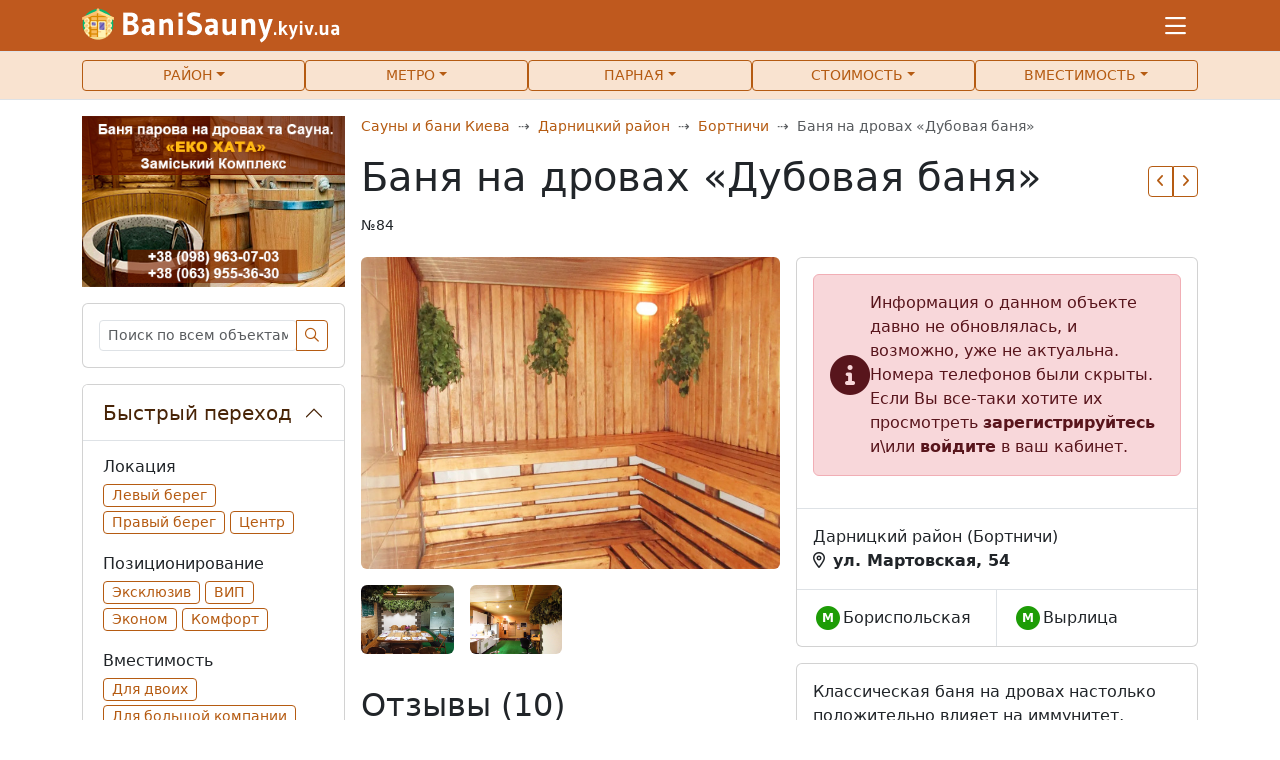

--- FILE ---
content_type: text/html; charset=UTF-8
request_url: https://banisauny.kyiv.ua/banya-na-drovakh-dubovaya-banya-84
body_size: 12856
content:
<!DOCTYPE html> <html class="h-100" lang="ru"> <head> <meta charset="utf-8" > <meta name="viewport" content="width=device-width, initial-scale=1" > <meta name="csrf-token" content="azeQIvZ4zXrp0SRCTS2MDbmgRwzASNNxAi7IDbNl"> <title>Баня на дровах «Дубовая баня» – сауна и баня в Киеве | фото, цены, отзывы</title> <meta name="description" content="Баня на дровах «Дубовая баня» – сауна и баня в Киеве, район Дарницкий район, ул. Мартовская, 54. Фото, описание, цены, акции и отзывы посетителей. Карта проезда и онлайн-бронирование."> <meta property="og:title" content="Баня на дровах «Дубовая баня» – сауна и баня в Киеве | фото, цены, отзывы" > <meta property="og:description" content="Баня на дровах «Дубовая баня» – сауна и баня в Киеве, район Дарницкий район, ул. Мартовская, 54. Фото, описание, цены, акции и отзывы посетителей. Карта проезда и онлайн-бронирование." > <meta property="og:url" content="https://banisauny.kyiv.ua/banya-na-drovakh-dubovaya-banya-84" > <meta name="twitter:title" content="Баня на дровах «Дубовая баня» – сауна и баня в Киеве | фото, цены, отзывы"> <meta name="twitter:description" content="Баня на дровах «Дубовая баня» – сауна и баня в Киеве, район Дарницкий район, ул. Мартовская, 54. Фото, описание, цены, акции и отзывы посетителей. Карта проезда и онлайн-бронирование."> <meta property="og:type" content="website" > <meta property="og:image:width" content="800" > <meta property="og:image:height" content="296" > <meta property="og:site_name" content="Баня на дровах «Дубовая баня» – сауна и баня в Киеве | фото, цены, отзывы" > <meta property="og:image" content="https://banisauny.kyiv.ua/promo/img/header/all-bathhouses-of-Ukraine-og.jpg" > <link rel="apple-touch-icon" sizes="152x152" href="https://banisauny.kyiv.ua/promo/img/header/apple-touch-icon.png"> <link rel="icon" type="image/png" sizes="32x32" href="https://banisauny.kyiv.ua/promo/img/header/favicon-32x32.png"> <link rel="icon" type="image/png" sizes="16x16" href="https://banisauny.kyiv.ua/promo/img/header/favicon-16x16.png"> <link rel="shortcut icon" href="https://banisauny.kyiv.ua/promo/img/header/favicon.ico"> <link rel="manifest" href="https://banisauny.kyiv.ua/promo/img/header/site.webmanifest"> <link rel="mask-icon" href="https://banisauny.kyiv.ua/promo/img/header/safari-pinned-tab.svg" color="#343a40"> <link href="/promo/css/app.css?id=d59473d9928ffa0ee9639e95cc09e1a2" rel="stylesheet"> <script async src="https://www.googletagmanager.com/gtag/js?id=G-49C1HMPNHQ"></script> <script> window.dataLayer = window.dataLayer || [];
 function gtag(){dataLayer.push(arguments);}
 gtag('js', new Date());

 gtag('config', 'G-49C1HMPNHQ'); </script> <script type="module"> import PhotoSwipeLightbox from '/promo/js/photoswipe/dist/photoswipe-lightbox.esm.js';
 const lightbox = new PhotoSwipeLightbox({
 gallery: '#photo-gallery',
 children: 'a',
 pswpModule: () => import('/promo/js/photoswipe/dist/photoswipe.esm.js')
 });

 lightbox.on('uiRegister', function() {
 lightbox.pswp.ui.registerElement({
 name: 'custom-caption',
 order: 9,
 isButton: false,
 appendTo: 'root',
 html: 'Caption text',
 onInit: (el, pswp) => {
 lightbox.pswp.on('change', () => {
 const currSlideElement = lightbox.pswp.currSlide.data.element;
 let captionHTML = '';
 if (currSlideElement) {
 const hiddenCaption = currSlideElement.querySelector('.hidden-caption-content');
 if (hiddenCaption) {
 // get caption from element with class hidden-caption-content
 captionHTML = hiddenCaption.innerHTML;
 } else {
 // get caption from alt attribute
 captionHTML = currSlideElement.querySelector('img').getAttribute('alt');
 }
 }
 el.innerHTML = captionHTML || '';
 });
 }
 });
 });

 lightbox.init(); </script> <link rel="stylesheet" href="/promo/js/photoswipe/dist/photoswipe.css"> <style> .pswp__custom-caption {
 background: rgba(150, 150, 150, 0.75);
 font-size: 16px;
 color: #fff;
 width: calc(100% - 32px);
 max-width: 400px;
 padding: 2px 8px;
 border-radius: 4px;
 position: absolute;
 left: 50%;
 bottom: 16px;
 transform: translateX(-50%);
 text-align: center;
 }
 .pswp__custom-caption a {
 color: #fff;
 text-decoration: underline;
 }
 .hidden-caption-content {
 display: none;
 } </style> </head> <body class="d-flex flex-column h-100"> <header> <nav class="navbar text-nowrap navbar-light bg-orange-custom p-0 border-bottom"> <div class="container"> <a class="py-2" href="https://banisauny.kyiv.ua"> <img src="/promo/img/logos/logo-light.png" alt="BaniSauny.kyiv.ua" width="292" height="35"> </a> <button class="navbar-toggler text-white border border-0" aria-label="Меню" type="button" data-bs-toggle="offcanvas" data-bs-target="#offcanvasNavbar" aria-controls="offcanvasNavbar" aria-expanded="false"> <i class="far fa-bars fs-4"></i> </button> <div class="offcanvas offcanvas-end" tabindex="-1" id="offcanvasNavbar"> <div class="offcanvas-header d-flex justify-content-center mt-3"> <div class="hstack gap-2"> <span class="active cursor-default btn btn-outline-primary text-wrap">Русский</span> <a href="https://banisauny.kyiv.ua/uk/banya-na-drovakh-dubovaya-banya-84" class="btn btn-outline-primary text-wrap">Українська</a> </div> <button type="button" class="btn-close position-absolute top-0 end-0 m-3" data-bs-dismiss="offcanvas" aria-label="Close"></button> </div> <div class="offcanvas-body"> <div class="vstack gap-2 px-3"> <a class="btn btn-danger text-uppercase" href="https://banisauny.kyiv.ua/promotion"><i class="far fa-plus me-2"></i>Добавить объект</a> <a class="btn btn-outline-primary text-uppercase text-wrap" href="https://banisauny.kyiv.ua/register-advertiser">Зарегистрироваться как рекламодатель</a> <a class="btn btn-outline-primary text-uppercase text-wrap" href="https://banisauny.kyiv.ua/register-user">Зарегистрироваться как пользователь</a> <a class="btn btn-outline-primary text-uppercase text-wrap" href="https://banisauny.kyiv.ua/login">Войти в аккаунт</a> <a href="https://banisauny.kyiv.ua/articles" role="button" class="btn btn-outline-primary text-uppercase text-wrap">Полезная информация</a> <a href="https://banisauny.kyiv.ua/contacts" role="button" class="btn btn-outline-primary text-uppercase text-wrap">Обратная связь</a> </div> </div> </div> </div> </nav> <nav class="container-flyid bg-orange-100 border-bottom"> <div class="container"> <ul class="nav nav-pills nav-justified nav-fill gap-2 py-2"> <li class="nav-item"> <button class="btn btn-outline-primary btn-sm text-uppercase dropdown-toggle w-100" type="button" data-bs-toggle="collapse" data-bs-target="#collapseArea" aria-expanded="false">Район</button> </li> <li class="nav-item"> <button class="btn btn-outline-primary btn-sm text-uppercase dropdown-toggle w-100" type="button" data-bs-toggle="collapse" data-bs-target="#collapseMetro" aria-expanded="false">Метро</button> </li> <li class="nav-item"> <button class="btn btn-outline-primary btn-sm text-uppercase dropdown-toggle w-100" type="button" data-bs-toggle="collapse" data-bs-target="#collapseSaunaType" aria-expanded="false">Парная</button> </li> <li class="nav-item"> <button class="btn btn-outline-primary btn-sm text-uppercase dropdown-toggle w-100" type="button" data-bs-toggle="collapse" data-bs-target="#collapseCost" aria-expanded="false">Стоимость</button> </li> <li class="nav-item"> <button class="btn btn-outline-primary btn-sm text-uppercase dropdown-toggle w-100" type="button" data-bs-toggle="collapse" data-bs-target="#collapseСapacity" aria-expanded="false">Вместимость</button> </li> </ul> </div> </nav> <div class="container collapse" id="collapseArea"> <div class="card card-body mt-3"> <div class="row g-2"> <div class="col-12"> <a href="https://banisauny.kyiv.ua/area-holosiivskyi" class="btn btn-link bg-light w-100 fw-bold text-start" role="button">Голосеевский</a> </div> <div class="col-xl-3 col-md-4 col-sm-6"> <a href="https://banisauny.kyiv.ua/area-holosiivskyi/subarea-vdnh" class="btn btn-sm btn-link bg-light w-100 text-start">ВДНХ</a> </div> <div class="col-xl-3 col-md-4 col-sm-6"> <a href="https://banisauny.kyiv.ua/area-holosiivskyi/subarea-holosiiv" class="btn btn-sm btn-link bg-light w-100 text-start">Голосеево</a> </div> <div class="col-xl-3 col-md-4 col-sm-6"> <a href="https://banisauny.kyiv.ua/area-holosiivskyi/subarea-demiivka" class="btn btn-sm btn-link bg-light w-100 text-start">Демеевка</a> </div> <div class="col-xl-3 col-md-4 col-sm-6"> <a href="https://banisauny.kyiv.ua/area-holosiivskyi/subarea-korchuvate" class="btn btn-sm btn-link bg-light w-100 text-start">Корчеватое</a> </div> <div class="col-xl-3 col-md-4 col-sm-6"> <a href="https://banisauny.kyiv.ua/area-holosiivskyi/subarea-zhukiv-island" class="btn btn-sm btn-link bg-light w-100 text-start">о. Жуков</a> </div> <div class="col-xl-3 col-md-4 col-sm-6"> <a href="https://banisauny.kyiv.ua/area-holosiivskyi/subarea-saperna-slobidka" class="btn btn-sm btn-link bg-light w-100 text-start">Сапёрная слободка</a> </div> <div class="col-xl-3 col-md-4 col-sm-6"> <a href="https://banisauny.kyiv.ua/area-holosiivskyi/subarea-teremky" class="btn btn-sm btn-link bg-light w-100 text-start">Теремки</a> </div> <div class="col-12"> <a href="https://banisauny.kyiv.ua/area-darnytskyi" class="btn btn-link bg-light w-100 fw-bold text-start" role="button">Дарницкий</a> </div> <div class="col-xl-3 col-md-4 col-sm-6"> <a href="https://banisauny.kyiv.ua/area-darnytskyi/subarea-bortnichi" class="btn btn-sm btn-link bg-light w-100 text-start">Бортничи</a> </div> <div class="col-xl-3 col-md-4 col-sm-6"> <a href="https://banisauny.kyiv.ua/area-darnytskyi/subarea-darnytsa" class="btn btn-sm btn-link bg-light w-100 text-start">Дарница</a> </div> <div class="col-xl-3 col-md-4 col-sm-6"> <a href="https://banisauny.kyiv.ua/area-darnytskyi/subarea-osokorky" class="btn btn-sm btn-link bg-light w-100 text-start">Осокорки</a> </div> <div class="col-xl-3 col-md-4 col-sm-6"> <a href="https://banisauny.kyiv.ua/area-darnytskyi/subarea-poznyaky" class="btn btn-sm btn-link bg-light w-100 text-start">Позняки</a> </div> <div class="col-xl-3 col-md-4 col-sm-6"> <a href="https://banisauny.kyiv.ua/area-darnytskyi/subarea-kharkivskyy-masyv" class="btn btn-sm btn-link bg-light w-100 text-start">Харьковский массив</a> </div> <div class="col-12"> <a href="https://banisauny.kyiv.ua/area-desnyanskyi" class="btn btn-link bg-light w-100 fw-bold text-start" role="button">Деснянский</a> </div> <div class="col-xl-3 col-md-4 col-sm-6"> <a href="https://banisauny.kyiv.ua/area-desnyanskyi/subarea-vigurovschina" class="btn btn-sm btn-link bg-light w-100 text-start">Вигуровщина</a> </div> <div class="col-xl-3 col-md-4 col-sm-6"> <a href="https://banisauny.kyiv.ua/area-desnyanskyi/subarea-lisovyy-masyv" class="btn btn-sm btn-link bg-light w-100 text-start">Лесной массив</a> </div> <div class="col-xl-3 col-md-4 col-sm-6"> <a href="https://banisauny.kyiv.ua/area-desnyanskyi/subarea-muromets" class="btn btn-sm btn-link bg-light w-100 text-start">Муромец</a> </div> <div class="col-xl-3 col-md-4 col-sm-6"> <a href="https://banisauny.kyiv.ua/area-desnyanskyi/subarea-troieshchyna" class="btn btn-sm btn-link bg-light w-100 text-start">Троещина</a> </div> <div class="col-12"> <a href="https://banisauny.kyiv.ua/area-dniprovskyi" class="btn btn-link bg-light w-100 fw-bold text-start" role="button">Днепровский</a> </div> <div class="col-xl-3 col-md-4 col-sm-6"> <a href="https://banisauny.kyiv.ua/area-dniprovskyi/subarea-bereznyaky" class="btn btn-sm btn-link bg-light w-100 text-start">Березняки</a> </div> <div class="col-xl-3 col-md-4 col-sm-6"> <a href="https://banisauny.kyiv.ua/area-dniprovskyi/subarea-voskresenka" class="btn btn-sm btn-link bg-light w-100 text-start">Воскресенка</a> </div> <div class="col-xl-3 col-md-4 col-sm-6"> <a href="https://banisauny.kyiv.ua/area-dniprovskyi/subarea-gidropark" class="btn btn-sm btn-link bg-light w-100 text-start">Гидропарк</a> </div> <div class="col-xl-3 col-md-4 col-sm-6"> <a href="https://banisauny.kyiv.ua/area-dniprovskyi/subarea-darnytska-square" class="btn btn-sm btn-link bg-light w-100 text-start">Дарницкая площадь</a> </div> <div class="col-xl-3 col-md-4 col-sm-6"> <a href="https://banisauny.kyiv.ua/area-dniprovskyi/subarea-levoberezhnyi" class="btn btn-sm btn-link bg-light w-100 text-start">Левобережный</a> </div> <div class="col-xl-3 col-md-4 col-sm-6"> <a href="https://banisauny.kyiv.ua/area-dniprovskyi/subarea-liski" class="btn btn-sm btn-link bg-light w-100 text-start">Лиски</a> </div> <div class="col-xl-3 col-md-4 col-sm-6"> <a href="https://banisauny.kyiv.ua/area-dniprovskyi/subarea-mykilska-slobidka" class="btn btn-sm btn-link bg-light w-100 text-start">Никольская слободка</a> </div> <div class="col-xl-3 col-md-4 col-sm-6"> <a href="https://banisauny.kyiv.ua/area-dniprovskyi/subarea-rainbow-array" class="btn btn-sm btn-link bg-light w-100 text-start">Радужный массив</a> </div> <div class="col-xl-3 col-md-4 col-sm-6"> <a href="https://banisauny.kyiv.ua/area-dniprovskyi/subarea-trukhaniv-island" class="btn btn-sm btn-link bg-light w-100 text-start">Труханов остров</a> </div> <div class="col-12"> <a href="https://banisauny.kyiv.ua/area-obolonskyi" class="btn btn-link bg-light w-100 fw-bold text-start" role="button">Оболонский</a> </div> <div class="col-xl-3 col-md-4 col-sm-6"> <a href="https://banisauny.kyiv.ua/area-obolonskyi/subarea-minskyi-massyv" class="btn btn-sm btn-link bg-light w-100 text-start">Минский массив</a> </div> <div class="col-xl-3 col-md-4 col-sm-6"> <a href="https://banisauny.kyiv.ua/area-obolonskyi/subarea-obolon" class="btn btn-sm btn-link bg-light w-100 text-start">Оболонь</a> </div> <div class="col-xl-3 col-md-4 col-sm-6"> <a href="https://banisauny.kyiv.ua/area-obolonskyi/subarea-pushcha-vodytsia" class="btn btn-sm btn-link bg-light w-100 text-start">Пуща-Водица</a> </div> <div class="col-12"> <a href="https://banisauny.kyiv.ua/area-pecherskyi" class="btn btn-link bg-light w-100 fw-bold text-start" role="button">Печерский</a> </div> <div class="col-xl-3 col-md-4 col-sm-6"> <a href="https://banisauny.kyiv.ua/area-pecherskyi/subarea-pechersk" class="btn btn-sm btn-link bg-light w-100 text-start">Печерск</a> </div> <div class="col-xl-3 col-md-4 col-sm-6"> <a href="https://banisauny.kyiv.ua/area-pecherskyi/subarea-chornaya-gora" class="btn btn-sm btn-link bg-light w-100 text-start">Чёрная гора</a> </div> <div class="col-12"> <a href="https://banisauny.kyiv.ua/area-podilyskyi" class="btn btn-link bg-light w-100 fw-bold text-start" role="button">Подольский</a> </div> <div class="col-xl-3 col-md-4 col-sm-6"> <a href="https://banisauny.kyiv.ua/area-podilyskyi/subarea-vynohradar" class="btn btn-sm btn-link bg-light w-100 text-start">Виноградарь</a> </div> <div class="col-xl-3 col-md-4 col-sm-6"> <a href="https://banisauny.kyiv.ua/area-podilyskyi/subarea-kurenivka" class="btn btn-sm btn-link bg-light w-100 text-start">Куреневка</a> </div> <div class="col-xl-3 col-md-4 col-sm-6"> <a href="https://banisauny.kyiv.ua/area-podilyskyi/subarea-podil" class="btn btn-sm btn-link bg-light w-100 text-start">Подол</a> </div> <div class="col-xl-3 col-md-4 col-sm-6"> <a href="https://banisauny.kyiv.ua/area-podilyskyi/subarea-priorka" class="btn btn-sm btn-link bg-light w-100 text-start">Приорка</a> </div> <div class="col-12"> <a href="https://banisauny.kyiv.ua/area-svyatoshynskyi" class="btn btn-link bg-light w-100 fw-bold text-start" role="button">Святошинский</a> </div> <div class="col-xl-3 col-md-4 col-sm-6"> <a href="https://banisauny.kyiv.ua/area-svyatoshynskyi/subarea-akademmistechko" class="btn btn-sm btn-link bg-light w-100 text-start">Академгородок</a> </div> <div class="col-xl-3 col-md-4 col-sm-6"> <a href="https://banisauny.kyiv.ua/area-svyatoshynskyi/subarea-mykilska-borshchahivka" class="btn btn-sm btn-link bg-light w-100 text-start">Никольская Борщаговка</a> </div> <div class="col-xl-3 col-md-4 col-sm-6"> <a href="https://banisauny.kyiv.ua/area-svyatoshynskyi/subarea-novobilychi" class="btn btn-sm btn-link bg-light w-100 text-start">Новобеличи</a> </div> <div class="col-xl-3 col-md-4 col-sm-6"> <a href="https://banisauny.kyiv.ua/area-svyatoshynskyi/subarea-petropavlovska-borshtagivka" class="btn btn-sm btn-link bg-light w-100 text-start">Петропавловская Борщаговка</a> </div> <div class="col-xl-3 col-md-4 col-sm-6"> <a href="https://banisauny.kyiv.ua/area-svyatoshynskyi/subarea-sofiivska-borshchahivka" class="btn btn-sm btn-link bg-light w-100 text-start">Софиевская Борщаговка</a> </div> <div class="col-12"> <a href="https://banisauny.kyiv.ua/area-solomenskyi" class="btn btn-link bg-light w-100 fw-bold text-start" role="button">Соломенский</a> </div> <div class="col-xl-3 col-md-4 col-sm-6"> <a href="https://banisauny.kyiv.ua/area-solomenskyi/subarea-zhuliany" class="btn btn-sm btn-link bg-light w-100 text-start">Жуляны</a> </div> <div class="col-xl-3 col-md-4 col-sm-6"> <a href="https://banisauny.kyiv.ua/area-solomenskyi/subarea-karavayevy-dachi" class="btn btn-sm btn-link bg-light w-100 text-start">Караваевы дачи</a> </div> <div class="col-xl-3 col-md-4 col-sm-6"> <a href="https://banisauny.kyiv.ua/area-solomenskyi/subarea-otradniy" class="btn btn-sm btn-link bg-light w-100 text-start">Отрадный</a> </div> <div class="col-xl-3 col-md-4 col-sm-6"> <a href="https://banisauny.kyiv.ua/area-solomenskyi/subarea-solomenka" class="btn btn-sm btn-link bg-light w-100 text-start">Соломенка</a> </div> <div class="col-xl-3 col-md-4 col-sm-6"> <a href="https://banisauny.kyiv.ua/area-solomenskyi/subarea-chokolovka" class="btn btn-sm btn-link bg-light w-100 text-start">Чоколовка</a> </div> <div class="col-12"> <a href="https://banisauny.kyiv.ua/area-shevchenkivskyi" class="btn btn-link bg-light w-100 fw-bold text-start" role="button">Шевченковский</a> </div> <div class="col-xl-3 col-md-4 col-sm-6"> <a href="https://banisauny.kyiv.ua/area-shevchenkivskyi/subarea-bessarabka" class="btn btn-sm btn-link bg-light w-100 text-start">Бессарабка</a> </div> <div class="col-xl-3 col-md-4 col-sm-6"> <a href="https://banisauny.kyiv.ua/area-shevchenkivskyi/subarea-lukyyanovka" class="btn btn-sm btn-link bg-light w-100 text-start">Лукьяновка</a> </div> <div class="col-xl-3 col-md-4 col-sm-6"> <a href="https://banisauny.kyiv.ua/area-shevchenkivskyi/subarea-nivki" class="btn btn-sm btn-link bg-light w-100 text-start">Нивки</a> </div> <div class="col-xl-3 col-md-4 col-sm-6"> <a href="https://banisauny.kyiv.ua/area-shevchenkivskyi/subarea-tatarka" class="btn btn-sm btn-link bg-light w-100 text-start">Татарка</a> </div> </div> <div class="mt-3 d-flex justify-content-center"> <button type="button" class="btn btn-sm btn-outline-primary p-1 fs-7 lh-1 collapse-hide" >Свернуть</button> </div> </div> </div> <div class="container collapse" id="collapseMetro"> <div class="card card-body mt-3"> <div class="row g-2"> <div class="col-12"> <span class="active cursor-dafault px-1 btn btn-danger w-100 fw-bold text-start"> <span class="fa-stack fs-7 me-1"> <i class="fas fa-circle text-white fa-stack-2x"></i> <span class="fa-stack-1x text-danger fw-bold">М</span> </span>Красная </span> </div> <div class="col-xl-3 col-md-4 col-sm-6"> <a href="https://banisauny.kyiv.ua/metro-akademmistechko" class="btn btn-sm btn-link bg-light w-100 text-start" role="button">Академгородок</a> </div> <div class="col-xl-3 col-md-4 col-sm-6"> <a href="https://banisauny.kyiv.ua/metro-zhytomyrska" class="btn btn-sm btn-link bg-light w-100 text-start" role="button">Житомирская</a> </div> <div class="col-xl-3 col-md-4 col-sm-6"> <a href="https://banisauny.kyiv.ua/metro-sviatoshyn" class="btn btn-sm btn-link bg-light w-100 text-start" role="button">Святошин</a> </div> <div class="col-xl-3 col-md-4 col-sm-6"> <a href="https://banisauny.kyiv.ua/metro-nyvky" class="btn btn-sm btn-link bg-light w-100 text-start" role="button">Нивки</a> </div> <div class="col-xl-3 col-md-4 col-sm-6"> <a href="https://banisauny.kyiv.ua/metro-beresteiska" class="btn btn-sm btn-link bg-light w-100 text-start" role="button">Берестейская</a> </div> <div class="col-xl-3 col-md-4 col-sm-6"> <a href="https://banisauny.kyiv.ua/metro-shuliavska" class="btn btn-sm btn-link bg-light w-100 text-start" role="button">Шулявская</a> </div> <div class="col-xl-3 col-md-4 col-sm-6"> <a href="https://banisauny.kyiv.ua/metro-politekhnichnyi-instytut" class="btn btn-sm btn-link bg-light w-100 text-start" role="button">Политехнический Институт</a> </div> <div class="col-xl-3 col-md-4 col-sm-6"> <a href="https://banisauny.kyiv.ua/metro-vokzalna" class="btn btn-sm btn-link bg-light w-100 text-start" role="button">Вокзальная</a> </div> <div class="col-xl-3 col-md-4 col-sm-6"> <a href="https://banisauny.kyiv.ua/metro-universytet" class="btn btn-sm btn-link bg-light w-100 text-start" role="button">Университет</a> </div> <div class="col-xl-3 col-md-4 col-sm-6"> <a href="https://banisauny.kyiv.ua/metro-khreshchatyk" class="btn btn-sm btn-link bg-light w-100 text-start" role="button">Крещатик</a> </div> <div class="col-xl-3 col-md-4 col-sm-6"> <a href="https://banisauny.kyiv.ua/metro-hidropark" class="btn btn-sm btn-link bg-light w-100 text-start" role="button">Гидропарк</a> </div> <div class="col-xl-3 col-md-4 col-sm-6"> <a href="https://banisauny.kyiv.ua/metro-livoberezhna" class="btn btn-sm btn-link bg-light w-100 text-start" role="button">Левобережная</a> </div> <div class="col-xl-3 col-md-4 col-sm-6"> <a href="https://banisauny.kyiv.ua/metro-darnytsia" class="btn btn-sm btn-link bg-light w-100 text-start" role="button">Дарница</a> </div> <div class="col-xl-3 col-md-4 col-sm-6"> <a href="https://banisauny.kyiv.ua/metro-chernihivska" class="btn btn-sm btn-link bg-light w-100 text-start" role="button">Черниговская</a> </div> <div class="col-xl-3 col-md-4 col-sm-6"> <a href="https://banisauny.kyiv.ua/metro-lisova" class="btn btn-sm btn-link bg-light w-100 text-start" role="button">Лесная</a> </div> <div class="col-12"> <span class="active cursor-dafault px-1 btn btn-primary w-100 fw-bold text-start"> <span class="fa-stack fs-7 me-1"> <i class="fas fa-circle text-white fa-stack-2x"></i> <span class="fa-stack-1x text-primary fw-bold">М</span> </span>Синяя </span> </div> <div class="col-xl-3 col-md-4 col-sm-6"> <a href="https://banisauny.kyiv.ua/metro-heroiv-dnipra" class="btn btn-sm btn-link bg-light w-100 text-start" role="button">Героев Днепра</a> </div> <div class="col-xl-3 col-md-4 col-sm-6"> <a href="https://banisauny.kyiv.ua/metro-minska" class="btn btn-sm btn-link bg-light w-100 text-start" role="button">Минская</a> </div> <div class="col-xl-3 col-md-4 col-sm-6"> <a href="https://banisauny.kyiv.ua/metro-obolon" class="btn btn-sm btn-link bg-light w-100 text-start" role="button">Оболонь</a> </div> <div class="col-xl-3 col-md-4 col-sm-6"> <a href="https://banisauny.kyiv.ua/metro-pochaina" class="btn btn-sm btn-link bg-light w-100 text-start" role="button">Почайна</a> </div> <div class="col-xl-3 col-md-4 col-sm-6"> <a href="https://banisauny.kyiv.ua/metro-tarasa-shevchenka" class="btn btn-sm btn-link bg-light w-100 text-start" role="button">Тараса Шевченко</a> </div> <div class="col-xl-3 col-md-4 col-sm-6"> <a href="https://banisauny.kyiv.ua/metro-kontraktova-ploshcha" class="btn btn-sm btn-link bg-light w-100 text-start" role="button">Контрактовая площадь</a> </div> <div class="col-xl-3 col-md-4 col-sm-6"> <a href="https://banisauny.kyiv.ua/metro-poshtova-ploshcha" class="btn btn-sm btn-link bg-light w-100 text-start" role="button">Почтовая площадь</a> </div> <div class="col-xl-3 col-md-4 col-sm-6"> <a href="https://banisauny.kyiv.ua/metro-maidan-nezalezhnosti" class="btn btn-sm btn-link bg-light w-100 text-start" role="button">Майдан Незалежности</a> </div> <div class="col-xl-3 col-md-4 col-sm-6"> <a href="https://banisauny.kyiv.ua/metro-ploshcha-lva-tolstoho" class="btn btn-sm btn-link bg-light w-100 text-start" role="button">Площадь Льва Толстого</a> </div> <div class="col-xl-3 col-md-4 col-sm-6"> <a href="https://banisauny.kyiv.ua/metro-olimpiiska" class="btn btn-sm btn-link bg-light w-100 text-start" role="button">Олимпийская</a> </div> <div class="col-xl-3 col-md-4 col-sm-6"> <a href="https://banisauny.kyiv.ua/metro-palats-ukraina" class="btn btn-sm btn-link bg-light w-100 text-start" role="button">Дворец &quot;Украина&quot;</a> </div> <div class="col-xl-3 col-md-4 col-sm-6"> <a href="https://banisauny.kyiv.ua/metro-lybidska" class="btn btn-sm btn-link bg-light w-100 text-start" role="button">Лыбедская</a> </div> <div class="col-xl-3 col-md-4 col-sm-6"> <a href="https://banisauny.kyiv.ua/metro-demiivska" class="btn btn-sm btn-link bg-light w-100 text-start" role="button">Демиевская</a> </div> <div class="col-xl-3 col-md-4 col-sm-6"> <a href="https://banisauny.kyiv.ua/metro-holosiivska" class="btn btn-sm btn-link bg-light w-100 text-start" role="button">Голосеевская</a> </div> <div class="col-xl-3 col-md-4 col-sm-6"> <a href="https://banisauny.kyiv.ua/metro-vasylkivska" class="btn btn-sm btn-link bg-light w-100 text-start" role="button">Васильковская</a> </div> <div class="col-xl-3 col-md-4 col-sm-6"> <a href="https://banisauny.kyiv.ua/metro-ipodrom" class="btn btn-sm btn-link bg-light w-100 text-start" role="button">Ипподром</a> </div> <div class="col-xl-3 col-md-4 col-sm-6"> <a href="https://banisauny.kyiv.ua/metro-teremky" class="btn btn-sm btn-link bg-light w-100 text-start" role="button">Теремки</a> </div> <div class="col-12"> <span class="active cursor-dafault px-1 btn btn-success w-100 fw-bold text-start"> <span class="fa-stack fs-7 me-1"> <i class="fas fa-circle text-white fa-stack-2x"></i> <span class="fa-stack-1x text-success fw-bold">М</span> </span>Зелёная </span> </div> <div class="col-xl-3 col-md-4 col-sm-6"> <a href="https://banisauny.kyiv.ua/metro-syrets" class="btn btn-sm btn-link bg-light w-100 text-start" role="button">Сырец</a> </div> <div class="col-xl-3 col-md-4 col-sm-6"> <a href="https://banisauny.kyiv.ua/metro-dorohozhychi" class="btn btn-sm btn-link bg-light w-100 text-start" role="button">Дорогожичи</a> </div> <div class="col-xl-3 col-md-4 col-sm-6"> <a href="https://banisauny.kyiv.ua/metro-lukianivska" class="btn btn-sm btn-link bg-light w-100 text-start" role="button">Лукъяновская</a> </div> <div class="col-xl-3 col-md-4 col-sm-6"> <a href="https://banisauny.kyiv.ua/metro-zoloti-vorota" class="btn btn-sm btn-link bg-light w-100 text-start" role="button">Золотые Ворота</a> </div> <div class="col-xl-3 col-md-4 col-sm-6"> <a href="https://banisauny.kyiv.ua/metro-palats-sportu" class="btn btn-sm btn-link bg-light w-100 text-start" role="button">Дворец Спорта</a> </div> <div class="col-xl-3 col-md-4 col-sm-6"> <a href="https://banisauny.kyiv.ua/metro-druzhby-narodiv" class="btn btn-sm btn-link bg-light w-100 text-start" role="button">Дружбы народов</a> </div> <div class="col-xl-3 col-md-4 col-sm-6"> <a href="https://banisauny.kyiv.ua/metro-vydubychi" class="btn btn-sm btn-link bg-light w-100 text-start" role="button">Выдубычи</a> </div> <div class="col-xl-3 col-md-4 col-sm-6"> <a href="https://banisauny.kyiv.ua/metro-slavutych" class="btn btn-sm btn-link bg-light w-100 text-start" role="button">Славутич</a> </div> <div class="col-xl-3 col-md-4 col-sm-6"> <a href="https://banisauny.kyiv.ua/metro-osokorky" class="btn btn-sm btn-link bg-light w-100 text-start" role="button">Осокорки</a> </div> <div class="col-xl-3 col-md-4 col-sm-6"> <a href="https://banisauny.kyiv.ua/metro-pozniaky" class="btn btn-sm btn-link bg-light w-100 text-start" role="button">Позняки</a> </div> <div class="col-xl-3 col-md-4 col-sm-6"> <a href="https://banisauny.kyiv.ua/metro-kharkivska" class="btn btn-sm btn-link bg-light w-100 text-start" role="button">Харьковская</a> </div> <div class="col-xl-3 col-md-4 col-sm-6"> <a href="https://banisauny.kyiv.ua/metro-vyrlytsia" class="btn btn-sm btn-link bg-light w-100 text-start" role="button">Вырлица</a> </div> <div class="col-xl-3 col-md-4 col-sm-6"> <a href="https://banisauny.kyiv.ua/metro-boryspilska" class="btn btn-sm btn-link bg-light w-100 text-start" role="button">Бориспольская</a> </div> <div class="col-xl-3 col-md-4 col-sm-6"> <a href="https://banisauny.kyiv.ua/metro-chervonyi-khutir" class="btn btn-sm btn-link bg-light w-100 text-start" role="button">Красный Хутор</a> </div> </div> <div class="mt-3 d-flex justify-content-center"> <button type="button" class="btn btn-sm btn-outline-primary p-1 fs-7 lh-1 collapse-hide">Свернуть</button> </div> </div> </div> <div class="container collapse" id="collapseSaunaType"> <div class="card card-body mt-3"> <div class="row g-2"> <div class="col-xl-3 col-md-4 col-sm-6"> <a href="https://banisauny.kyiv.ua/russkie-bani" class="btn btn-sm btn-link bg-light w-100 text-start" role="button">Русские бани</a> </div> <div class="col-xl-3 col-md-4 col-sm-6"> <a href="https://banisauny.kyiv.ua/bani-na-drovah" class="btn btn-sm btn-link bg-light w-100 text-start" role="button">Бани на дровах</a> </div> <div class="col-xl-3 col-md-4 col-sm-6"> <a href="https://banisauny.kyiv.ua/finskie-sauny" class="btn btn-sm btn-link bg-light w-100 text-start" role="button">Финские сауны</a> </div> <div class="col-xl-3 col-md-4 col-sm-6"> <a href="https://banisauny.kyiv.ua/tureckie-bani" class="btn btn-sm btn-link bg-light w-100 text-start" role="button">Турецкие бани</a> </div> <div class="col-xl-3 col-md-4 col-sm-6"> <a href="https://banisauny.kyiv.ua/japonskie-bani" class="btn btn-sm btn-link bg-light w-100 text-start" role="button">Японские бани</a> </div> <div class="col-xl-3 col-md-4 col-sm-6"> <a href="https://banisauny.kyiv.ua/infrakrasnye-kabiny" class="btn btn-sm btn-link bg-light w-100 text-start" role="button">Инфракрасные кабины</a> </div> <div class="col-xl-3 col-md-4 col-sm-6"> <a href="https://banisauny.kyiv.ua/rimskie-parnye" class="btn btn-sm btn-link bg-light w-100 text-start" role="button">Римские парные</a> </div> <div class="col-xl-3 col-md-4 col-sm-6"> <a href="https://banisauny.kyiv.ua/kedrovye-bochki" class="btn btn-sm btn-link bg-light w-100 text-start" role="button">Кедровые бочки / Фитобочки</a> </div> <div class="col-xl-3 col-md-4 col-sm-6"> <a href="https://banisauny.kyiv.ua/chan-bani" class="btn btn-sm btn-link bg-light w-100 text-start" role="button">Бани с чаном</a> </div> <div class="col-xl-3 col-md-4 col-sm-6"> <a href="https://banisauny.kyiv.ua/kriosauny" class="btn btn-sm btn-link bg-light w-100 text-start" role="button">Криосауны</a> </div> </div> <div class="mt-3 d-flex justify-content-center"> <button type="button" class="btn btn-sm btn-outline-primary p-1 fs-7 lh-1 collapse-hide">Свернуть</button> </div> </div> </div> <div class="container collapse" id="collapseCost"> <div class="card card-body mt-3"> <div class="row g-2"> <div class="col-xl-3 col-md-4 col-sm-6"> <a href="https://banisauny.kyiv.ua/price-1" class="btn btn-sm btn-link bg-light w-100 text-start" role="button">до 200 грн.</a> </div> <div class="col-xl-3 col-md-4 col-sm-6"> <a href="https://banisauny.kyiv.ua/price-2" class="btn btn-sm btn-link bg-light w-100 text-start" role="button">от 200 до 500 грн.</a> </div> <div class="col-xl-3 col-md-4 col-sm-6"> <a href="https://banisauny.kyiv.ua/price-3" class="btn btn-sm btn-link bg-light w-100 text-start" role="button">от 500 до 800 грн.</a> </div> <div class="col-xl-3 col-md-4 col-sm-6"> <a href="https://banisauny.kyiv.ua/price-4" class="btn btn-sm btn-link bg-light w-100 text-start" role="button">от 800 до 1000 грн.</a> </div> <div class="col-xl-3 col-md-4 col-sm-6"> <a href="https://banisauny.kyiv.ua/price-5" class="btn btn-sm btn-link bg-light w-100 text-start" role="button">от 1000 до 1500 грн.</a> </div> <div class="col-xl-3 col-md-4 col-sm-6"> <a href="https://banisauny.kyiv.ua/price-6" class="btn btn-sm btn-link bg-light w-100 text-start" role="button">от 1500 до 2000 грн.</a> </div> <div class="col-xl-3 col-md-4 col-sm-6"> <a href="https://banisauny.kyiv.ua/price-7" class="btn btn-sm btn-link bg-light w-100 text-start" role="button">больше 2000 грн.</a> </div> </div> <div class="mt-3 d-flex justify-content-center"> <button type="button" class="btn btn-sm btn-outline-primary p-1 fs-7 lh-1 collapse-hide">Свернуть</button> </div> </div> </div> <div class="container collapse" id="collapseСapacity"> <div class="card card-body mt-3"> <div class="row g-2"> <div class="col-xl-3 col-md-4 col-sm-6"> <a href="https://banisauny.kyiv.ua/capacity-1" class="btn btn-sm btn-link bg-light w-100 text-start" role="button">1-5 человек</a> </div> <div class="col-xl-3 col-md-4 col-sm-6"> <a href="https://banisauny.kyiv.ua/capacity-2" class="btn btn-sm btn-link bg-light w-100 text-start" role="button">5-10 человек</a> </div> <div class="col-xl-3 col-md-4 col-sm-6"> <a href="https://banisauny.kyiv.ua/capacity-3" class="btn btn-sm btn-link bg-light w-100 text-start" role="button">10-15 человек</a> </div> <div class="col-xl-3 col-md-4 col-sm-6"> <a href="https://banisauny.kyiv.ua/capacity-4" class="btn btn-sm btn-link bg-light w-100 text-start" role="button">15-25 человек</a> </div> <div class="col-xl-3 col-md-4 col-sm-6"> <a href="https://banisauny.kyiv.ua/capacity-5" class="btn btn-sm btn-link bg-light w-100 text-start" role="button">больше 25 человек</a> </div> </div> <div class="mt-3 d-flex justify-content-center"> <button type="button" class="btn btn-sm btn-outline-primary p-1 fs-7 lh-1 collapse-hide">Свернуть</button> </div> </div> </div> </header> <main class="container my-3"> <div class="d-flex d-lg-inline flex-column"> <div class="order-0 ms-lg-3 ms-0 float-end col-lg-8 col-xl-9 d-flex flex-column"> <div class="row"> <script type="application/ld+json"> {
 "@context": "http:\/\/schema.org",
 "@type": "BreadcrumbList",
 "itemListElement": [
 {"@type": "ListItem","position": 1,"item": {"@id": "https://banisauny.kyiv.ua","name": "Сауны и бани Киева","image": null}},
 {"@type": "ListItem","position": 2,"item": {"@id": "https://banisauny.kyiv.ua/area-darnytskyi","name": "Дарницкий район","image": null}},
 {"@type": "ListItem","position": 3,"item": {"@id": "https://banisauny.kyiv.ua/area-darnytskyi/subarea-bortnichi","name": "Бортничи","image": null}},
 {"@type": "ListItem","position": 4,"item": {"@id": "https://banisauny.kyiv.ua/banya-na-drovakh-dubovaya-banya-84","name": "Баня на дровах «Дубовая баня»","image": null}}
 ]
 } </script> <nav aria-label="breadcrumb"> <ol class="breadcrumb fs-7"> <li class="breadcrumb-item"> <a href="https://banisauny.kyiv.ua">Сауны и бани Киева</a></li> <li class="breadcrumb-item"> <a href="https://banisauny.kyiv.ua/area-darnytskyi">Дарницкий район</a> </li> <li class="breadcrumb-item"> <a href="https://banisauny.kyiv.ua/area-darnytskyi/subarea-bortnichi">Бортничи</a> </li> <li class="breadcrumb-item active" aria-current="page">Баня на дровах «Дубовая баня»</li> </ol> </nav> <div class="d-flex gap-4"> <h1 class="me-auto">Баня на дровах «Дубовая баня» <span class="fs-7 d-block my-3">№84 </span> </h1> <div class="d-flex justify-content-center align-items-center mb-5"> <div class="btn-group" role="group"> <a class="btn btn-sm btn-outline-primary" href="https://banisauny.kyiv.ua/smerekovyy-dom-s-baney-i-basseynom-272" role="button" title="Смерековый дом с баней и бассейном"><i class="fas fa-angle-left"></i></a> <a class="btn btn-sm btn-outline-primary" href="https://banisauny.kyiv.ua/sauna-semeynaya-158" role="button" title="Сауна «Семейная»"><i class="fas fa-angle-right"></i></a> </div> </div> </div> </div> <div class="d-flex d-lg-inline flex-column"> <section class="order-2 float-end col-12 col-lg-6 ps-lg-3 ps-0"> <div class="card mb-3"> <div class="card-body d-flex flex-column flex-sm-row align-items-start"> <div class="d-flex flex-wrap align-items-center"> <div class="alert alert-danger hstack gap-3 mb-3" role="alert"> <i class="fa fa-info-circle alert-danger fs-1"></i> <p class="mb-0"> Информация о данном объекте давно не обновлялась, и возможно, уже не актуальна. Номера телефонов были скрыты. Если Вы все-таки хотите их просмотреть <a href="https://banisauny.kyiv.ua/register-user" class="alert-link" target="_blank">зарегистрируйтесь</a> и\или <a href="https://banisauny.kyiv.ua/login" class="alert-link" target="_blank">войдите</a> в ваш кабинет. </p> </div> </div> </div> <div class="row g-0"> <div class="col-12 border-top p-3"> Дарницкий район
 (Бортничи) <br> <i class="far fa-map-marker-alt me-2"></i><strong>ул. Мартовская, 54</strong> </div> <div class="col-sm col-lg-12 col-xl col-12 border-top hstack gap-1 p-3"> <span class="fa-stack fs-8"> <i class="fas fa-circle fa-stack-2x" style="color:#1d9c06"></i> <span class="fa-stack-1x text-white fw-bold">М</span> </span> Бориспольская </div> <div class="col-sm col-lg-12 col-xl col-12 border-top border-start hstack gap-1 p-3"> <span class="fa-stack fs-8"> <i class="fas fa-circle fa-stack-2x" style="color:#1d9c06"></i> <span class="fa-stack-1x text-white fw-bold">М</span> </span> Вырлица </div> </div> </div> <div class="card mb-3"> <div class="card-body"> <p>Классическая баня на дровах настолько положительно влияет на иммунитет, дыхательную, сердечно-сосудистую и другие системы организма, что переоценить ее пользу невозможно. Чтобы регулярно укреплять здоровье, вовсе не обязательно покупать участок за городом и строить собственную сауну, можно воспользоваться услугами «Дубовой бани» прямо в черте города.</p> <p>Посещение парной – это возможность расслабиться, приятно пообщаться, очистить тело и прогнать тоску. Большой выбор веников и все банные принадлежности к услугам посетителей. Аквазона дополнена бассейном, чтобы закалить организм контрастными процедурами. После парной можно побаловать себя напитками из бара или приготовить еду на мангале. Здесь удобно организовать торжество на 8 человек так, чтобы никто не мешал. Территория закрытая, благоустроенная.</p> <p>Возле бани есть частная парковка. Семейные качели, все необходимое для барбекю и комната отдыха с телевизором создадут впечатление, будто это гостеприимная дача друзей. Такая атмосфера позволит полноценно отдохнуть от суеты столицы, с пользой для здоровья провести время. Баня на дровах отличается лояльным температурным режимом, поэтому ее стоит регулярно посещать всей семьей, приобщая детей к традиционным процедурам укрепления здоровья, чтобы меньше приходилось пить таблеток и бегать по врачам.</p> </div> </div> <div class="card mb-3"> <div class="card-body"> <p class="card-text"><strong>Вид парной:</strong> баня на дровах </p> <p class="card-text"> <strong>Вместимость:</strong> <br> 8 чел. </p> <p class="card-text"> <strong>Аква зона:</strong> бассейн, душ, ведро-водопад </p> <p class="card-text"> <strong>Услуги:</strong> мангал, бар, посуда </p> <p class="card-text"> <strong>Банные аксессуары:</strong> веники, простыни, тапки, полотенца </p> <p class="card-text"> <strong>Развлечения:</strong> аудиоаппаратура, видеоаппаратура, wifi, cпутниковое тв, настольный теннис </p> </div> </div> <h2 class="mb-4">Оценка</h2> <div class="card mb-3"> <div class="card-body d-flex gap-1 flex-column" itemprop="itemReviewed"> <span class="fw-bold fs-4 text-success lh-1 mb-2">Нормально <i class="fas fa-star text-warning mx-1"></i>4.9 <meta itemprop=bestRating content=5> <meta itemprop=worstRating content=0> <meta itemprop=ratingValue content=4.9> </span> <div class="d-flex w-100 p-2 bg-light"> <div class="flex-grow-1">Интерьер</div> <div> <i class='fas fa-star text-warning ms-2 ms-lg-1 ms-xl-2'></i> <i class='fas fa-star text-warning ms-2 ms-lg-1 ms-xl-2'></i> <i class='fas fa-star text-warning ms-2 ms-lg-1 ms-xl-2'></i> <i class='fas fa-star text-warning ms-2 ms-lg-1 ms-xl-2'></i> <i class='fas fa-star text-warning ms-2 ms-lg-1 ms-xl-2'></i> </div> </div> <div class="hstack p-2 bg-light"> <div class="flex-grow-1">Чистота</div> <div> <i class='fas fa-star text-warning ms-2 ms-lg-1 ms-xl-2'></i> <i class='fas fa-star text-warning ms-2 ms-lg-1 ms-xl-2'></i> <i class='fas fa-star text-warning ms-2 ms-lg-1 ms-xl-2'></i> <i class='fas fa-star text-warning ms-2 ms-lg-1 ms-xl-2'></i> <i class='fas fa-star text-warning ms-2 ms-lg-1 ms-xl-2'></i> </div> </div> <div class="hstack p-2 bg-light"> <div class="flex-grow-1">Обслуживание</div> <div> <i class='fas fa-star text-warning ms-2 ms-lg-1 ms-xl-2'></i> <i class='fas fa-star text-warning ms-2 ms-lg-1 ms-xl-2'></i> <i class='fas fa-star text-warning ms-2 ms-lg-1 ms-xl-2'></i> <i class='fas fa-star text-warning ms-2 ms-lg-1 ms-xl-2'></i> <i class='fas fa-star text-warning ms-2 ms-lg-1 ms-xl-2'></i> </div> </div> <div class="hstack p-2 bg-light"> <div class="flex-grow-1">Цена / качество</div> <div> <i class='fas fa-star text-warning ms-2 ms-lg-1 ms-xl-2'></i> <i class='fas fa-star text-warning ms-2 ms-lg-1 ms-xl-2'></i> <i class='fas fa-star text-warning ms-2 ms-lg-1 ms-xl-2'></i> <i class='fas fa-star text-warning ms-2 ms-lg-1 ms-xl-2'></i> <i class='fas fa-star text-warning ms-2 ms-lg-1 ms-xl-2'></i> </div> </div> <div class="hstack p-2 bg-light"> <div class="flex-grow-1">Удобства</div> <div> <i class='fas fa-star text-warning ms-2 ms-lg-1 ms-xl-2'></i> <i class='fas fa-star text-warning ms-2 ms-lg-1 ms-xl-2'></i> <i class='fas fa-star text-warning ms-2 ms-lg-1 ms-xl-2'></i> <i class='fas fa-star text-warning ms-2 ms-lg-1 ms-xl-2'></i> <i class='fas fa-star text-warning ms-2 ms-lg-1 ms-xl-2'></i> </div> </div> <span class="fs-7 text-end text-muted">На основании <span itemprop="reviewCount">10</span> Отзывов</span> </div> </div> <div class="row g-3 mb-3 mb-lg-0"> <div class="col-12 col-md-6 col-lg-12 col-xl-6"> <ul class="list-unstyled mb-0 fs-7 bg-light rounded p-3 h-100"> <li class="fw-bold mb-2"><i class="far fa-clock me-2"></i>Время работы:</li> <li class="mb-2"><b>ПН:</b> круглосуточно</li> <li class="mb-2"><b>ВТ:</b> круглосуточно</li> <li class="mb-2"><b>СР:</b> круглосуточно</li> <li class="mb-2"><b>ЧТ:</b> круглосуточно</li> <li class="mb-2"><b>ПТ:</b> круглосуточно</li> <li class="mb-2"><b>СБ:</b> круглосуточно</li> <li class="mb-2"><b>ВС:</b> круглосуточно</li> </ul> </div> <div class="col-12 col-md-6 col-lg-12 col-xl-6 text-center"> <div class="overflow-hidden position-relative rounded border h-100"> <a href="https://maps.google.com/?saddr=Current+Location&daddr=50.373161,30.6856894" target="_blank"> <img class="position-absolute top-50 start-50 translate-middle pb-3" height="70" width="70" style="z-index:1" src="https://banisauny.kyiv.ua/promo/img/map-pointer.svg" alt="Покажчик"> <img class="h-100 position-relative top-50 start-50 translate-middle lazyload" src="/storage/23313/staticmap.png" alt="Карта"></a> </div> </div> </div> </section> <div class="vstack order-1 mb-3" id="photo-gallery"> <div class="row g-3 g-lg-2 g-xl-3 mb-3"> <div class=" col-12 "> <a href="/storage/21261/conversions/uoQ32ik95wdzG12AqwrQ4e5tPqmW3C25-watermarked.jpg"
 data-pswp-width="1024"
 data-pswp-height="768"
 > <img src="https://banisauny.kyiv.ua/promo/img/articles-bg.gif" data-src="/storage/21261/conversions/uoQ32ik95wdzG12AqwrQ4e5tPqmW3C25-thumb.jpg" class="cursor-pointer w-100 rounded lazyload"
 alt="Баня на дровах «Дубовая баня»"
 data-gallery-url="https://banisauny.kyiv.ua/objects/84/gallery?photo=21261" > </a> </div> <div class=" col-4 col-lg-3 "> <a href="/storage/21262/conversions/ongvvr9c6Q3gxxtpRqbdG57ZCJ9Yx6HP-watermarked.jpg"
 data-pswp-width="1024"
 data-pswp-height="769"
 > <img src="https://banisauny.kyiv.ua/promo/img/articles-bg.gif" data-src="/storage/21262/conversions/ongvvr9c6Q3gxxtpRqbdG57ZCJ9Yx6HP-thumb.jpg" class="cursor-pointer img-fluid rounded lazyload"
 alt="Баня на дровах «Дубовая баня»"
 data-gallery-url="https://banisauny.kyiv.ua/objects/84/gallery?photo=21262" > </a> </div> <div class=" col-4 col-lg-3 "> <a href="/storage/21263/conversions/zMkZqFgQgMsqK4V6Z1IL52DDQ32bD9vU-watermarked.jpg"
 data-pswp-width="1024"
 data-pswp-height="768"
 > <img src="https://banisauny.kyiv.ua/promo/img/articles-bg.gif" data-src="/storage/21263/conversions/zMkZqFgQgMsqK4V6Z1IL52DDQ32bD9vU-thumb.jpg" class="cursor-pointer img-fluid rounded lazyload"
 alt="Баня на дровах «Дубовая баня»"
 data-gallery-url="https://banisauny.kyiv.ua/objects/84/gallery?photo=21263" > </a> </div> </div> </div> <section class="order-3 col-12 col-lg-6 vstack gap-3 mb-3 mb-lg-0"> <h2>Отзывы (10)</h2> <div id="reviews-block" class="vstack gap-3"> <div class="col-12"> <div class="card h-100"> <div class="card-body fs-7 pb-0"> <p class="card-text"> Сауна в Бортничах просто лучшая! </p> </div> <div class="px-3 pb-3"> <hr> <div class="d-flex flex-column flex-sm-row"> <div class="fs-7 flex-grow-1 order-1 order-sm-0 d-flex align-items-center"> <div class="d-flex flex-column fw-bold"> US4IPQ </div> </div> <div class="fs-7 text-nowrap text-muted text-sm-end order-0 order-sm-1 mb-2 mb-sm-0 mb-md-2 mb-xl-0 align-self-start align-self-sm-center"> <div class="dropdown fs-6"> <span class="fw-bold text-success">Отлично<i class="fas fa-star text-warning mx-1"></i>5</span> </div> 19 февраля 2022 в 17:34 </div> </div> </div> </div> </div> <div class="col-12"> <div class="card h-100"> <div class="card-body fs-7 pb-0"> <p class="card-text"> Сауна - это чистое, комфортное и уютное место, где чувствуешь себя как дома! </p> </div> <div class="px-3 pb-3"> <hr> <div class="d-flex flex-column flex-sm-row"> <div class="fs-7 flex-grow-1 order-1 order-sm-0 d-flex align-items-center"> <div class="d-flex flex-column fw-bold"> Александр Корсун </div> </div> <div class="fs-7 text-nowrap text-muted text-sm-end order-0 order-sm-1 mb-2 mb-sm-0 mb-md-2 mb-xl-0 align-self-start align-self-sm-center"> <div class="dropdown fs-6"> <span class="fw-bold text-success">Отлично<i class="fas fa-star text-warning mx-1"></i>5</span> </div> 17 января 2022 в 19:35 </div> </div> </div> </div> </div> <div class="col-12"> <div class="card h-100"> <div class="card-body fs-7 pb-0"> <p class="card-text"> Отличная сауна, вы не будете разочарованы. </p> </div> <div class="px-3 pb-3"> <hr> <div class="d-flex flex-column flex-sm-row"> <div class="fs-7 flex-grow-1 order-1 order-sm-0 d-flex align-items-center"> <div class="d-flex flex-column fw-bold"> Оксана Ломакина </div> </div> <div class="fs-7 text-nowrap text-muted text-sm-end order-0 order-sm-1 mb-2 mb-sm-0 mb-md-2 mb-xl-0 align-self-start align-self-sm-center"> <div class="dropdown fs-6"> <span class="fw-bold text-success">Отлично<i class="fas fa-star text-warning mx-1"></i>5</span> </div> 5 января 2022 в 16:11 </div> </div> </div> </div> </div> <div class="col-12"> <div class="card h-100"> <div class="card-body fs-7 pb-0"> <p class="card-text"> Отличное, наполненное эмоциями место, все безупречно и эстетично. Это восхитительное место для проведения времени - идеальное место для групп. </p> </div> <div class="px-3 pb-3"> <hr> <div class="d-flex flex-column flex-sm-row"> <div class="fs-7 flex-grow-1 order-1 order-sm-0 d-flex align-items-center"> <div class="d-flex flex-column fw-bold"> Алена Мойсеенко </div> </div> <div class="fs-7 text-nowrap text-muted text-sm-end order-0 order-sm-1 mb-2 mb-sm-0 mb-md-2 mb-xl-0 align-self-start align-self-sm-center"> <div class="dropdown fs-6"> <span class="fw-bold text-success">Отлично<i class="fas fa-star text-warning mx-1"></i>5</span> </div> 1 января 2022 в 22:28 </div> </div> </div> </div> </div> <div class="col-12"> <div class="card h-100"> <div class="card-body fs-7 pb-0"> <p class="card-text"> Шикарное расположение, все понравилось! Чистота, тепло и расслабление. Самая лучшая сауна, которую я когда-либо испытывал! </p> </div> <div class="px-3 pb-3"> <hr> <div class="d-flex flex-column flex-sm-row"> <div class="fs-7 flex-grow-1 order-1 order-sm-0 d-flex align-items-center"> <div class="d-flex flex-column fw-bold"> Николай Васерман </div> </div> <div class="fs-7 text-nowrap text-muted text-sm-end order-0 order-sm-1 mb-2 mb-sm-0 mb-md-2 mb-xl-0 align-self-start align-self-sm-center"> <div class="dropdown fs-6"> <span class="fw-bold text-success">Отлично<i class="fas fa-star text-warning mx-1"></i>5</span> </div> 28 декабря 2021 в 13:02 </div> </div> </div> </div> </div> <div class="col-12"> <div class="card h-100"> <div class="card-body fs-7 pb-0"> <p class="card-text"> Фантастическая сауна! Она безупречна и комфортна! Владельцы замечательные! </p> </div> <div class="px-3 pb-3"> <hr> <div class="d-flex flex-column flex-sm-row"> <div class="fs-7 flex-grow-1 order-1 order-sm-0 d-flex align-items-center"> <div class="d-flex flex-column fw-bold"> Валентин Чубко </div> </div> <div class="fs-7 text-nowrap text-muted text-sm-end order-0 order-sm-1 mb-2 mb-sm-0 mb-md-2 mb-xl-0 align-self-start align-self-sm-center"> <div class="dropdown fs-6"> <span class="fw-bold text-success">Отлично<i class="fas fa-star text-warning mx-1"></i>5</span> </div> 27 декабря 2021 в 18:28 </div> </div> </div> </div> </div> <div class="col-12"> <div class="card h-100"> <div class="card-body fs-7 pb-0"> <p class="card-text"> Настоятельно рекомендуем!<br /> Эта сауна просто фантастическая! Она аккуратная, уютная и очень комфортная! Мы с семьей регулярно посещаем это место и всегда рекомендуем его другим. Мы долго пытались найти идеальное место для регулярных семейных вылазок, и в итоге остановили свой выбор на этой сауне. О своем выборе мы не жалеем. Владельцы невероятно гостеприимны. Мы прекрасно провели время и остались довольны каждым аспектом нашего визита. Теперь мы постоянные клиенты и не думаем о том, чтобы пойти куда-то еще! </p> </div> <div class="px-3 pb-3"> <hr> <div class="d-flex flex-column flex-sm-row"> <div class="fs-7 flex-grow-1 order-1 order-sm-0 d-flex align-items-center"> <div class="d-flex flex-column fw-bold"> Anna Demchenko </div> </div> <div class="fs-7 text-nowrap text-muted text-sm-end order-0 order-sm-1 mb-2 mb-sm-0 mb-md-2 mb-xl-0 align-self-start align-self-sm-center"> <div class="dropdown fs-6"> <span class="fw-bold text-success">Отлично<i class="fas fa-star text-warning mx-1"></i>5</span> </div> 12 декабря 2021 в 20:36 </div> </div> </div> <div class="card-body fs-7 bg-light pb-0 border-top"> <p class="fs-5 fw-bold">Ответ</p> <p class="card-text"> Мы очень ценим ваше решение выбрать нас! Здесь вам всегда рады! </p> </div> <div class="px-3 pb-3 bg-light"> <hr> <div class="d-flex flex-column flex-sm-row"> <div class="fs-7 flex-grow-1 order-1 order-sm-0 order-md-1 order-xl-0 d-flex align-items-center"> <div class="d-flex flex-column fw-bold"> Администратор объекта </div> </div> <div class="fs-7 text-nowrap text-muted text-sm-end order-0 order-sm-1 mb-2 mb-sm-0 mb-md-2 mb-xl-0 align-self-start align-self-sm-center"> 12 декабря 2021 в 18:50 </div> </div> </div> </div> </div> <div class="col-12"> <div class="card h-100"> <div class="card-body fs-7 pb-0"> <p class="card-text"> Эта сауна идеально подходит для спокойного отдыха и оснащена всеми необходимыми удобствами. Гостям предоставляются свежие банные веники. Это чистое, уютное и спокойное место, ориентированное на семейный отдых. Настоятельно рекомендуем! </p> </div> <div class="px-3 pb-3"> <hr> <div class="d-flex flex-column flex-sm-row"> <div class="fs-7 flex-grow-1 order-1 order-sm-0 d-flex align-items-center"> <div class="d-flex flex-column fw-bold"> Виталий Ратушный </div> </div> <div class="fs-7 text-nowrap text-muted text-sm-end order-0 order-sm-1 mb-2 mb-sm-0 mb-md-2 mb-xl-0 align-self-start align-self-sm-center"> <div class="dropdown fs-6"> <span class="fw-bold text-success">Отлично<i class="fas fa-star text-warning mx-1"></i>5</span> </div> 12 декабря 2021 в 20:21 </div> </div> </div> </div> </div> <div class="col-12"> <div class="card h-100"> <div class="card-body fs-7 pb-0"> <p class="card-text"> Мы часто посещаем эту баню с детьми и друзьями зимой. Здесь всегда аккуратно, уютно и тепло. Здесь предлагают чай, бублики, посуду и все необходимое для посиделок и других праздников. </p> </div> <div class="px-3 pb-3"> <hr> <div class="d-flex flex-column flex-sm-row"> <div class="fs-7 flex-grow-1 order-1 order-sm-0 d-flex align-items-center"> <div class="d-flex flex-column fw-bold"> M Sigayka </div> </div> <div class="fs-7 text-nowrap text-muted text-sm-end order-0 order-sm-1 mb-2 mb-sm-0 mb-md-2 mb-xl-0 align-self-start align-self-sm-center"> <div class="dropdown fs-6"> <span class="fw-bold text-success">Отлично<i class="fas fa-star text-warning mx-1"></i>5</span> </div> 27 сентября 2021 в 00:17 </div> </div> </div> <div class="card-body fs-7 bg-light pb-0 border-top"> <p class="fs-5 fw-bold">Ответ</p> <p class="card-text"> Спасибо. Всегда рады Вас видеть! </p> </div> <div class="px-3 pb-3 bg-light"> <hr> <div class="d-flex flex-column flex-sm-row"> <div class="fs-7 flex-grow-1 order-1 order-sm-0 order-md-1 order-xl-0 d-flex align-items-center"> <div class="d-flex flex-column fw-bold"> Администратор объекта </div> </div> <div class="fs-7 text-nowrap text-muted text-sm-end order-0 order-sm-1 mb-2 mb-sm-0 mb-md-2 mb-xl-0 align-self-start align-self-sm-center"> 26 сентября 2021 в 21:53 </div> </div> </div> </div> </div> <div class="col-12"> <div class="card h-100"> <div class="card-body fs-7 pb-0"> <p class="card-text"> Молодцы, стараются! </p> </div> <div class="px-3 pb-3"> <hr> <div class="d-flex flex-column flex-sm-row"> <div class="fs-7 flex-grow-1 order-1 order-sm-0 d-flex align-items-center"> <div class="d-flex flex-column fw-bold"> Геннадий Циганчук </div> </div> <div class="fs-7 text-nowrap text-muted text-sm-end order-0 order-sm-1 mb-2 mb-sm-0 mb-md-2 mb-xl-0 align-self-start align-self-sm-center"> <div class="dropdown fs-6"> <span class="fw-bold text-success">Нормально<i class="fas fa-star text-warning mx-1"></i>4</span> </div> 8 мая 2021 в 23:10 </div> </div> </div> </div> </div> </div> <div class="alert alert-warning hstack gap-3 mb-0" role="alert"> <i class="fa fa-exclamation-triangle alert-warning fs-1"></i> <p class="mb-0"> Для того, чтобы добавить отзыв к объекту, Вам следует <a href="https://banisauny.kyiv.ua/register-advertiser" class="alert-link">зарегистрироваться</a> как пользователь или <a href="https://banisauny.kyiv.ua/login" class="alert-link">авторизироваться</a> </p> </div> </section> </div> </div> <aside class="text-center order-1 d-flex mb-3 justify-content-center"> <a href="https://banisauny.kyiv.ua/banya-i-sauna-zagorodnyy-kompleks-eko-khata-251" id="fb"><img src="/storage/26244/MUoY3ZSVVNLQtgxPbWbATGo15K6MSdKd.png" alt="Баня и сауна Загородный комплекс «Эко Хата»" class="img-fluid"></a> </aside> <aside class="card d-flex text-center order-2 mb-3"> <div class="card-body"> <form class="needs-validation w-100" action="https://banisauny.kyiv.ua/search" method="get" novalidate=""> <div class="input-group input-group-sm has-validation"> <input type="text" class="form-control form-control-sm" name="query" placeholder="Поиск по всем объектам" aria-describedby="search" required=""> <button class="btn btn-outline-primary" type="submit" id="search"> <i class="far fa-search"></i> </button> </div> </form> </div> </aside> <section class="accordion card order-2 flex-wrap mb-3" id="accordionExample"> <div class="accordion-item border-0"> <h2 class="accordion-header"> <button class="accordion-button bg-white fs-5" type="button" data-bs-toggle="collapse" data-bs-target="#collapseOne" aria-expanded="true" aria-controls="collapseOne"> Быстрый переход </button> </h2> <div id="collapseOne" class="accordion-collapse collapse show" data-bs-parent="#accordionExample"> <div class="accordion-body"> <h3 class="card-title h6">Локация</h3> <p class="card-text"> <a class="btn btn-sm btn-outline-primary py-0 mb-1" href="https://banisauny.kyiv.ua/left-bank">Левый берег</a> <a class="btn btn-sm btn-outline-primary py-0 mb-1" href="https://banisauny.kyiv.ua/right-bank">Правый берег</a> <a class="btn btn-sm btn-outline-primary py-0 mb-1" href="https://banisauny.kyiv.ua/center">Центр</a> </p> <h3 class="card-title h6">Позиционирование</h3><p class="card-text"> <a class="btn btn-sm btn-outline-primary py-0 mb-1" href="https://banisauny.kyiv.ua/exclusive"> Эксклюзив </a> <a class="btn btn-sm btn-outline-primary py-0 mb-1" href="https://banisauny.kyiv.ua/vip"> ВИП </a> <a class="btn btn-sm btn-outline-primary py-0 mb-1" href="https://banisauny.kyiv.ua/economy"> Эконом </a> <a class="btn btn-sm btn-outline-primary py-0 mb-1" href="https://banisauny.kyiv.ua/comfort"> Комфорт </a> </p><h3 class="card-title h6">Вместимость</h3><p class="card-text"> <a class="btn btn-sm btn-outline-primary py-0 mb-1" href="https://banisauny.kyiv.ua/capacity-for-two"> Для двоих </a> <a class="btn btn-sm btn-outline-primary py-0 mb-1" href="https://banisauny.kyiv.ua/capacity-for-big-group"> Для большой компании </a> </p><h3 class="card-title h6">Банные услуги</h3><p class="card-text"> <a class="btn btn-sm btn-outline-primary py-0 mb-1" href="https://banisauny.kyiv.ua/broom"> С веником </a> <a class="btn btn-sm btn-outline-primary py-0 mb-1" href="https://banisauny.kyiv.ua/attendant"> С банщиком </a> <a class="btn btn-sm btn-outline-primary py-0 mb-1" href="https://banisauny.kyiv.ua/spa"> SPA </a> <a class="btn btn-sm btn-outline-primary py-0 mb-1" href="https://banisauny.kyiv.ua/masseur"> С массажем </a> </p><h3 class="card-title h6">Аква зона</h3><p class="card-text"> <a class="btn btn-sm btn-outline-primary py-0 mb-1" href="https://banisauny.kyiv.ua/pool"> С бассейном </a> <a class="btn btn-sm btn-outline-primary py-0 mb-1" href="https://banisauny.kyiv.ua/hydromassage"> С гидромассажем </a> <a class="btn btn-sm btn-outline-primary py-0 mb-1" href="https://banisauny.kyiv.ua/water"> С выходом к воде </a> </p><h3 class="card-title h6">Дополнительный сервис</h3><p class="card-text"> <a class="btn btn-sm btn-outline-primary py-0 mb-1" href="https://banisauny.kyiv.ua/restaurant"> С рестораном </a> <a class="btn btn-sm btn-outline-primary py-0 mb-1" href="https://banisauny.kyiv.ua/parking"> С парковкой </a> <a class="btn btn-sm btn-outline-primary py-0 mb-1" href="https://banisauny.kyiv.ua/wifi"> С Wi-Fi </a> <a class="btn btn-sm btn-outline-primary py-0 mb-1" href="https://banisauny.kyiv.ua/round-the-clock"> Круглосуточные </a> <a class="btn btn-sm btn-outline-primary py-0 mb-1" href="https://banisauny.kyiv.ua/billiards"> С бильярдом </a> <a class="btn btn-sm btn-outline-primary py-0 mb-1" href="https://banisauny.kyiv.ua/fireplace"> С камином </a> <a class="btn btn-sm btn-outline-primary py-0 mb-1" href="https://banisauny.kyiv.ua/karaoke"> С караоке </a> </p> </div> </div> </div> </section> </div> <div class="clearfix"></div> </main> <button class="btn btn-primary rounded-circle opacity-75 back-to-top"> <i class="fa-solid fa-arrow-up"></i> </button> <script> let backToTopBtn = document.querySelector('.back-to-top');

 window.addEventListener('scroll', () => {
 if (window.pageYOffset > 100) {
 backToTopBtn.style.display = 'block';
 } else {
 backToTopBtn.style.display = 'none';
 }
 });

 backToTopBtn.addEventListener('click', (e) => {
 e.preventDefault();
 window.scrollTo({
 top: 0,
 behavior: 'smooth'
 });
 }); </script> <footer class="mt-auto bg-dark py-3"> <div class="container"> <div class="row"> <div class="col-12 fs-7 text-gray-600 text-center"> <div class="mb-3"> Сауны и бани в других городах:<br> <a href="https://banisauny.odesa.ua" class="link-light" target="_blank">Одесса</a>, <a href="https://banisauny.kharkiv.ua" class="link-light" target="_blank">Харьков</a>, <a href="https://banisauny.dn.ua" class="link-light" target="_blank">Днепр</a>, <a href="https://banisauny.lviv.ua" class="link-light" target="_blank">Львов</a>. <div class='mt-3'><img src='/promo/img/logo-visa-mastercard.svg' alt='Visa&Mastercard' title='Visa&Mastercard'></div> </div> <div class="fs-8 mb-1 d-flex justify-content-center flex-wrap"> <a href="https://banisauny.kyiv.ua/rules" class="link-light">Условия использования</a> <div class="mx-2">|</div> <a href="https://banisauny.kyiv.ua/privacy-policy" class="link-light">Политика конфиденциальности</a> <div class="mx-2">|</div> <a href="https://banisauny.kyiv.ua/prices" class="link-light">Тарифы</a> </div> © 2021-2026 «BaniSauny.kyiv.ua». Все права защищены. </div> </div> </div> </footer> <div class="modal fade" id="login" tabindex="-1" aria-hidden="true"> <div class="modal-dialog modal-dialog-centered modal-sm"> <div class="modal-content shadow"> <div class="modal-header bg-primary text-white"> <h5 class="modal-title hstack gap-3 lh-sm"> <i class="far fa-sign-in-alt fs-3"></i>Персональный вход </h5> <button type="button" class="btn-close btn-close-white" data-bs-dismiss="modal" aria-label="Close"></button> </div> <div class="modal-body"> <div class="bg-danger text-danger bg-opacity-10 fs-7 rounded bg-opacity-10 ps-2 pe-5 py-1 mb-3 alert alert-dismissible fade show d-none" role="alert" id="login-error"> <span id="login-error-message"></span> <button type="button" class="btn-close position-absolute top-0 end-0 p-2" data-bs-dismiss="alert" aria-label="Close"></button> </div> <form class="vstack gap-3" data-action="https://banisauny.kyiv.ua/login" onsubmit="return login(this)"> <div> <label for="email" class="form-label fw-bold">Электронная почта</label> <input type="text" name="email" class="form-control" id="email"> <div class="invalid-feedback bg-danger rounded bg-opacity-10 px-2 py-1"> Поле обязательно для заполнения </div> </div> <div> <label for="password" class="form-label fw-bold">Пароль</label> <input type="password" name="password" class="form-control" id="password" > <div class="invalid-feedback bg-danger rounded bg-opacity-10 px-2 py-1"> Поле обязательно для заполнения </div> <div class="form-text"><a href="https://banisauny.kyiv.ua/password/reset">Забыли пароль?</a></div> </div> <div class="form-check"> <input class="form-check-input" type="checkbox" value="" id="SaveLogin" name="save_login"> <label class="form-check-label" for="SaveLogin"> Запомнить меня </label> </div> <div class="text-center"> <button type="submit" class="btn btn-primary px-5 buttonWithSpinner">Войти</button> </div> </form> </div> </div> </div> </div> <script src="/promo/js/scripts.js?id=a70b44be0137e00454e31bbf9f9ff9b41111"></script> <script type='application/ld+json'> {
 "@context": "https://schema.org",
 "@type": "LocalBusiness",
 "@id": "https://banisauny.kyiv.ua/banya-na-drovakh-dubovaya-banya-84",
 "name": "Баня на дровах «Дубовая баня»",
 "url": "https://banisauny.kyiv.ua/banya-na-drovakh-dubovaya-banya-84",
 "logo": "https://banisauny.kyiv.ua/storage/21261/conversions/uoQ32ik95wdzG12AqwrQ4e5tPqmW3C25-thumb.jpg",
 "image": [
 {
 "@type": "ImageObject",
 "url": "https://banisauny.kyiv.ua/storage/21261/conversions/uoQ32ik95wdzG12AqwrQ4e5tPqmW3C25-thumb.jpg"
 },
 {
 "@type": "ImageObject",
 "url": "https://banisauny.kyiv.ua/storage/21264/conversions/WxFV2GU4hMQEkk38Mnp4HXWAhsX1Rz65-thumb.jpg"
 },
 {
 "@type": "ImageObject",
 "url": "https://banisauny.kyiv.ua/storage/21263/conversions/zMkZqFgQgMsqK4V6Z1IL52DDQ32bD9vU-thumb.jpg"
 },
 {
 "@type": "ImageObject",
 "url": "https://banisauny.kyiv.ua/storage/21262/conversions/ongvvr9c6Q3gxxtpRqbdG57ZCJ9Yx6HP-thumb.jpg"
 }
 ],
 "address": {
 "@type": "PostalAddress",
 "streetAddress": "ул. Мартовская, 54",
 "addressLocality": "Киев",
 "addressRegion": "Киевская область",
 "addressCountry": "UA"
 },
 "geo": {
 "@type": "GeoCoordinates",
 "latitude": "50.373161",
 "longitude": "30.6856894"
 },
 "priceRange": 350,
 "telephone": "+38 (063) 192-48-84",
 "contactPoint": {
 "@type": "ContactPoint",
 "telephone": "+38 (063) 192-48-84",
 "contactType": "reservations"
 },
 "aggregateRating": {
 "@type": "AggregateRating",
 "ratingValue": "4.9",
 "reviewCount": "10",
 "bestRating": "5",
 "worstRating": "1"
 }
} </script> </body> </html> 